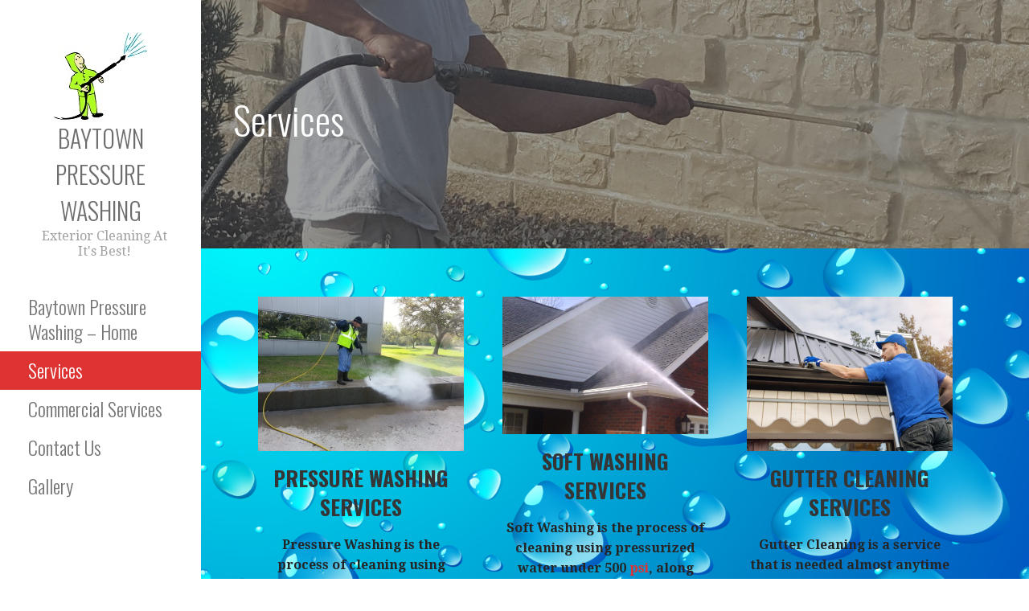

--- FILE ---
content_type: text/html; charset=UTF-8
request_url: https://baytownpressurewashing.com/services/
body_size: 11125
content:
<!DOCTYPE html>

<html lang="en">

<head>

	<meta charset="UTF-8">

	<meta name="viewport" content="width=device-width, initial-scale=1">

	<link rel="profile" href="https://gmpg.org/xfn/11">

	<link rel="pingback" href="https://baytownpressurewashing.com/xmlrpc.php">

	<meta name='robots' content='index, follow, max-image-preview:large, max-snippet:-1, max-video-preview:-1' />
	<style>img:is([sizes="auto" i], [sizes^="auto," i]) { contain-intrinsic-size: 3000px 1500px }</style>
	
	<!-- This site is optimized with the Yoast SEO plugin v26.8 - https://yoast.com/product/yoast-seo-wordpress/ -->
	<title>Pressure Washing Services - Baytown Pressure Washing</title>
	<meta name="description" content="Baytown Pressure Washing offers exterior cleaning services such as pressure washing, soft washing, window washing, gutter cleaning, and graffiti removal." />
	<link rel="canonical" href="https://baytownpressurewashing.com/services/" />
	<meta property="og:locale" content="en_US" />
	<meta property="og:type" content="article" />
	<meta property="og:title" content="Pressure Washing Services - Baytown Pressure Washing" />
	<meta property="og:description" content="Baytown Pressure Washing offers exterior cleaning services such as pressure washing, soft washing, window washing, gutter cleaning, and graffiti removal." />
	<meta property="og:url" content="https://baytownpressurewashing.com/services/" />
	<meta property="og:site_name" content="Baytown Pressure Washing" />
	<meta property="article:publisher" content="https://www.facebook.com/Baytown-Pressure-Washing-111267443592369" />
	<meta property="article:modified_time" content="2019-09-24T00:01:57+00:00" />
	<meta property="og:image" content="https://baytownpressurewashing.com/wp-content/uploads/2019/09/Pressure-Wand.jpg" />
	<meta property="og:image:width" content="1430" />
	<meta property="og:image:height" content="473" />
	<meta property="og:image:type" content="image/jpeg" />
	<meta name="twitter:card" content="summary_large_image" />
	<meta name="twitter:label1" content="Est. reading time" />
	<meta name="twitter:data1" content="2 minutes" />
	<script type="application/ld+json" class="yoast-schema-graph">{"@context":"https://schema.org","@graph":[{"@type":"WebPage","@id":"https://baytownpressurewashing.com/services/","url":"https://baytownpressurewashing.com/services/","name":"Pressure Washing Services - Baytown Pressure Washing","isPartOf":{"@id":"https://baytownpressurewashing.com/#website"},"primaryImageOfPage":{"@id":"https://baytownpressurewashing.com/services/#primaryimage"},"image":{"@id":"https://baytownpressurewashing.com/services/#primaryimage"},"thumbnailUrl":"https://baytownpressurewashing.com/wp-content/uploads/2019/09/Pressure-Wand.jpg","datePublished":"2019-09-10T22:29:48+00:00","dateModified":"2019-09-24T00:01:57+00:00","description":"Baytown Pressure Washing offers exterior cleaning services such as pressure washing, soft washing, window washing, gutter cleaning, and graffiti removal.","breadcrumb":{"@id":"https://baytownpressurewashing.com/services/#breadcrumb"},"inLanguage":"en","potentialAction":[{"@type":"ReadAction","target":["https://baytownpressurewashing.com/services/"]}]},{"@type":"ImageObject","inLanguage":"en","@id":"https://baytownpressurewashing.com/services/#primaryimage","url":"https://baytownpressurewashing.com/wp-content/uploads/2019/09/Pressure-Wand.jpg","contentUrl":"https://baytownpressurewashing.com/wp-content/uploads/2019/09/Pressure-Wand.jpg","width":1430,"height":473,"caption":"Pressure Washing"},{"@type":"BreadcrumbList","@id":"https://baytownpressurewashing.com/services/#breadcrumb","itemListElement":[{"@type":"ListItem","position":1,"name":"Home","item":"https://baytownpressurewashing.com/"},{"@type":"ListItem","position":2,"name":"Services"}]},{"@type":"WebSite","@id":"https://baytownpressurewashing.com/#website","url":"https://baytownpressurewashing.com/","name":"Baytown Pressure Washing","description":"Exterior Cleaning At It's Best!","publisher":{"@id":"https://baytownpressurewashing.com/#organization"},"potentialAction":[{"@type":"SearchAction","target":{"@type":"EntryPoint","urlTemplate":"https://baytownpressurewashing.com/?s={search_term_string}"},"query-input":{"@type":"PropertyValueSpecification","valueRequired":true,"valueName":"search_term_string"}}],"inLanguage":"en"},{"@type":"Organization","@id":"https://baytownpressurewashing.com/#organization","name":"Baytown Pressure Washing","url":"https://baytownpressurewashing.com/","logo":{"@type":"ImageObject","inLanguage":"en","@id":"https://baytownpressurewashing.com/#/schema/logo/image/","url":"https://baytownpressurewashing.com/wp-content/uploads/2019/09/pressure_washing_1.jpg","contentUrl":"https://baytownpressurewashing.com/wp-content/uploads/2019/09/pressure_washing_1.jpg","width":1800,"height":1697,"caption":"Baytown Pressure Washing"},"image":{"@id":"https://baytownpressurewashing.com/#/schema/logo/image/"},"sameAs":["https://www.facebook.com/Baytown-Pressure-Washing-111267443592369"]}]}</script>
	<!-- / Yoast SEO plugin. -->


<link rel='dns-prefetch' href='//fonts.googleapis.com' />
<link rel="alternate" type="application/rss+xml" title="Baytown Pressure Washing &raquo; Feed" href="https://baytownpressurewashing.com/feed/" />
<link rel="alternate" type="application/rss+xml" title="Baytown Pressure Washing &raquo; Comments Feed" href="https://baytownpressurewashing.com/comments/feed/" />
<script type="text/javascript">
/* <![CDATA[ */
window._wpemojiSettings = {"baseUrl":"https:\/\/s.w.org\/images\/core\/emoji\/15.0.3\/72x72\/","ext":".png","svgUrl":"https:\/\/s.w.org\/images\/core\/emoji\/15.0.3\/svg\/","svgExt":".svg","source":{"concatemoji":"https:\/\/baytownpressurewashing.com\/wp-includes\/js\/wp-emoji-release.min.js?ver=6.7.4"}};
/*! This file is auto-generated */
!function(i,n){var o,s,e;function c(e){try{var t={supportTests:e,timestamp:(new Date).valueOf()};sessionStorage.setItem(o,JSON.stringify(t))}catch(e){}}function p(e,t,n){e.clearRect(0,0,e.canvas.width,e.canvas.height),e.fillText(t,0,0);var t=new Uint32Array(e.getImageData(0,0,e.canvas.width,e.canvas.height).data),r=(e.clearRect(0,0,e.canvas.width,e.canvas.height),e.fillText(n,0,0),new Uint32Array(e.getImageData(0,0,e.canvas.width,e.canvas.height).data));return t.every(function(e,t){return e===r[t]})}function u(e,t,n){switch(t){case"flag":return n(e,"\ud83c\udff3\ufe0f\u200d\u26a7\ufe0f","\ud83c\udff3\ufe0f\u200b\u26a7\ufe0f")?!1:!n(e,"\ud83c\uddfa\ud83c\uddf3","\ud83c\uddfa\u200b\ud83c\uddf3")&&!n(e,"\ud83c\udff4\udb40\udc67\udb40\udc62\udb40\udc65\udb40\udc6e\udb40\udc67\udb40\udc7f","\ud83c\udff4\u200b\udb40\udc67\u200b\udb40\udc62\u200b\udb40\udc65\u200b\udb40\udc6e\u200b\udb40\udc67\u200b\udb40\udc7f");case"emoji":return!n(e,"\ud83d\udc26\u200d\u2b1b","\ud83d\udc26\u200b\u2b1b")}return!1}function f(e,t,n){var r="undefined"!=typeof WorkerGlobalScope&&self instanceof WorkerGlobalScope?new OffscreenCanvas(300,150):i.createElement("canvas"),a=r.getContext("2d",{willReadFrequently:!0}),o=(a.textBaseline="top",a.font="600 32px Arial",{});return e.forEach(function(e){o[e]=t(a,e,n)}),o}function t(e){var t=i.createElement("script");t.src=e,t.defer=!0,i.head.appendChild(t)}"undefined"!=typeof Promise&&(o="wpEmojiSettingsSupports",s=["flag","emoji"],n.supports={everything:!0,everythingExceptFlag:!0},e=new Promise(function(e){i.addEventListener("DOMContentLoaded",e,{once:!0})}),new Promise(function(t){var n=function(){try{var e=JSON.parse(sessionStorage.getItem(o));if("object"==typeof e&&"number"==typeof e.timestamp&&(new Date).valueOf()<e.timestamp+604800&&"object"==typeof e.supportTests)return e.supportTests}catch(e){}return null}();if(!n){if("undefined"!=typeof Worker&&"undefined"!=typeof OffscreenCanvas&&"undefined"!=typeof URL&&URL.createObjectURL&&"undefined"!=typeof Blob)try{var e="postMessage("+f.toString()+"("+[JSON.stringify(s),u.toString(),p.toString()].join(",")+"));",r=new Blob([e],{type:"text/javascript"}),a=new Worker(URL.createObjectURL(r),{name:"wpTestEmojiSupports"});return void(a.onmessage=function(e){c(n=e.data),a.terminate(),t(n)})}catch(e){}c(n=f(s,u,p))}t(n)}).then(function(e){for(var t in e)n.supports[t]=e[t],n.supports.everything=n.supports.everything&&n.supports[t],"flag"!==t&&(n.supports.everythingExceptFlag=n.supports.everythingExceptFlag&&n.supports[t]);n.supports.everythingExceptFlag=n.supports.everythingExceptFlag&&!n.supports.flag,n.DOMReady=!1,n.readyCallback=function(){n.DOMReady=!0}}).then(function(){return e}).then(function(){var e;n.supports.everything||(n.readyCallback(),(e=n.source||{}).concatemoji?t(e.concatemoji):e.wpemoji&&e.twemoji&&(t(e.twemoji),t(e.wpemoji)))}))}((window,document),window._wpemojiSettings);
/* ]]> */
</script>
<style id='wp-emoji-styles-inline-css' type='text/css'>

	img.wp-smiley, img.emoji {
		display: inline !important;
		border: none !important;
		box-shadow: none !important;
		height: 1em !important;
		width: 1em !important;
		margin: 0 0.07em !important;
		vertical-align: -0.1em !important;
		background: none !important;
		padding: 0 !important;
	}
</style>
<link rel='stylesheet' id='wp-block-library-css' href='https://baytownpressurewashing.com/wp-includes/css/dist/block-library/style.min.css?ver=6.7.4' type='text/css' media='all' />
<style id='wp-block-library-theme-inline-css' type='text/css'>
.wp-block-audio :where(figcaption){color:#555;font-size:13px;text-align:center}.is-dark-theme .wp-block-audio :where(figcaption){color:#ffffffa6}.wp-block-audio{margin:0 0 1em}.wp-block-code{border:1px solid #ccc;border-radius:4px;font-family:Menlo,Consolas,monaco,monospace;padding:.8em 1em}.wp-block-embed :where(figcaption){color:#555;font-size:13px;text-align:center}.is-dark-theme .wp-block-embed :where(figcaption){color:#ffffffa6}.wp-block-embed{margin:0 0 1em}.blocks-gallery-caption{color:#555;font-size:13px;text-align:center}.is-dark-theme .blocks-gallery-caption{color:#ffffffa6}:root :where(.wp-block-image figcaption){color:#555;font-size:13px;text-align:center}.is-dark-theme :root :where(.wp-block-image figcaption){color:#ffffffa6}.wp-block-image{margin:0 0 1em}.wp-block-pullquote{border-bottom:4px solid;border-top:4px solid;color:currentColor;margin-bottom:1.75em}.wp-block-pullquote cite,.wp-block-pullquote footer,.wp-block-pullquote__citation{color:currentColor;font-size:.8125em;font-style:normal;text-transform:uppercase}.wp-block-quote{border-left:.25em solid;margin:0 0 1.75em;padding-left:1em}.wp-block-quote cite,.wp-block-quote footer{color:currentColor;font-size:.8125em;font-style:normal;position:relative}.wp-block-quote:where(.has-text-align-right){border-left:none;border-right:.25em solid;padding-left:0;padding-right:1em}.wp-block-quote:where(.has-text-align-center){border:none;padding-left:0}.wp-block-quote.is-large,.wp-block-quote.is-style-large,.wp-block-quote:where(.is-style-plain){border:none}.wp-block-search .wp-block-search__label{font-weight:700}.wp-block-search__button{border:1px solid #ccc;padding:.375em .625em}:where(.wp-block-group.has-background){padding:1.25em 2.375em}.wp-block-separator.has-css-opacity{opacity:.4}.wp-block-separator{border:none;border-bottom:2px solid;margin-left:auto;margin-right:auto}.wp-block-separator.has-alpha-channel-opacity{opacity:1}.wp-block-separator:not(.is-style-wide):not(.is-style-dots){width:100px}.wp-block-separator.has-background:not(.is-style-dots){border-bottom:none;height:1px}.wp-block-separator.has-background:not(.is-style-wide):not(.is-style-dots){height:2px}.wp-block-table{margin:0 0 1em}.wp-block-table td,.wp-block-table th{word-break:normal}.wp-block-table :where(figcaption){color:#555;font-size:13px;text-align:center}.is-dark-theme .wp-block-table :where(figcaption){color:#ffffffa6}.wp-block-video :where(figcaption){color:#555;font-size:13px;text-align:center}.is-dark-theme .wp-block-video :where(figcaption){color:#ffffffa6}.wp-block-video{margin:0 0 1em}:root :where(.wp-block-template-part.has-background){margin-bottom:0;margin-top:0;padding:1.25em 2.375em}
</style>
<link rel='stylesheet' id='coblocks-frontend-css' href='https://baytownpressurewashing.com/wp-content/plugins/coblocks/dist/style-coblocks-1.css?ver=3.1.16' type='text/css' media='all' />
<link rel='stylesheet' id='coblocks-extensions-css' href='https://baytownpressurewashing.com/wp-content/plugins/coblocks/dist/style-coblocks-extensions.css?ver=3.1.16' type='text/css' media='all' />
<link rel='stylesheet' id='coblocks-animation-css' href='https://baytownpressurewashing.com/wp-content/plugins/coblocks/dist/style-coblocks-animation.css?ver=2677611078ee87eb3b1c' type='text/css' media='all' />
<link rel='stylesheet' id='font-awesome-css' href='https://baytownpressurewashing.com/wp-content/plugins/contact-widgets/assets/css/font-awesome.min.css?ver=4.7.0' type='text/css' media='all' />
<style id='classic-theme-styles-inline-css' type='text/css'>
/*! This file is auto-generated */
.wp-block-button__link{color:#fff;background-color:#32373c;border-radius:9999px;box-shadow:none;text-decoration:none;padding:calc(.667em + 2px) calc(1.333em + 2px);font-size:1.125em}.wp-block-file__button{background:#32373c;color:#fff;text-decoration:none}
</style>
<style id='global-styles-inline-css' type='text/css'>
:root{--wp--preset--aspect-ratio--square: 1;--wp--preset--aspect-ratio--4-3: 4/3;--wp--preset--aspect-ratio--3-4: 3/4;--wp--preset--aspect-ratio--3-2: 3/2;--wp--preset--aspect-ratio--2-3: 2/3;--wp--preset--aspect-ratio--16-9: 16/9;--wp--preset--aspect-ratio--9-16: 9/16;--wp--preset--color--black: #000000;--wp--preset--color--cyan-bluish-gray: #abb8c3;--wp--preset--color--white: #ffffff;--wp--preset--color--pale-pink: #f78da7;--wp--preset--color--vivid-red: #cf2e2e;--wp--preset--color--luminous-vivid-orange: #ff6900;--wp--preset--color--luminous-vivid-amber: #fcb900;--wp--preset--color--light-green-cyan: #7bdcb5;--wp--preset--color--vivid-green-cyan: #00d084;--wp--preset--color--pale-cyan-blue: #8ed1fc;--wp--preset--color--vivid-cyan-blue: #0693e3;--wp--preset--color--vivid-purple: #9b51e0;--wp--preset--color--primary: #03263B;--wp--preset--color--secondary: #0b3954;--wp--preset--color--tertiary: #000000;--wp--preset--color--quaternary: #ff6663;--wp--preset--color--quinary: #ffffff;--wp--preset--gradient--vivid-cyan-blue-to-vivid-purple: linear-gradient(135deg,rgba(6,147,227,1) 0%,rgb(155,81,224) 100%);--wp--preset--gradient--light-green-cyan-to-vivid-green-cyan: linear-gradient(135deg,rgb(122,220,180) 0%,rgb(0,208,130) 100%);--wp--preset--gradient--luminous-vivid-amber-to-luminous-vivid-orange: linear-gradient(135deg,rgba(252,185,0,1) 0%,rgba(255,105,0,1) 100%);--wp--preset--gradient--luminous-vivid-orange-to-vivid-red: linear-gradient(135deg,rgba(255,105,0,1) 0%,rgb(207,46,46) 100%);--wp--preset--gradient--very-light-gray-to-cyan-bluish-gray: linear-gradient(135deg,rgb(238,238,238) 0%,rgb(169,184,195) 100%);--wp--preset--gradient--cool-to-warm-spectrum: linear-gradient(135deg,rgb(74,234,220) 0%,rgb(151,120,209) 20%,rgb(207,42,186) 40%,rgb(238,44,130) 60%,rgb(251,105,98) 80%,rgb(254,248,76) 100%);--wp--preset--gradient--blush-light-purple: linear-gradient(135deg,rgb(255,206,236) 0%,rgb(152,150,240) 100%);--wp--preset--gradient--blush-bordeaux: linear-gradient(135deg,rgb(254,205,165) 0%,rgb(254,45,45) 50%,rgb(107,0,62) 100%);--wp--preset--gradient--luminous-dusk: linear-gradient(135deg,rgb(255,203,112) 0%,rgb(199,81,192) 50%,rgb(65,88,208) 100%);--wp--preset--gradient--pale-ocean: linear-gradient(135deg,rgb(255,245,203) 0%,rgb(182,227,212) 50%,rgb(51,167,181) 100%);--wp--preset--gradient--electric-grass: linear-gradient(135deg,rgb(202,248,128) 0%,rgb(113,206,126) 100%);--wp--preset--gradient--midnight: linear-gradient(135deg,rgb(2,3,129) 0%,rgb(40,116,252) 100%);--wp--preset--font-size--small: 13px;--wp--preset--font-size--medium: 20px;--wp--preset--font-size--large: 36px;--wp--preset--font-size--x-large: 42px;--wp--preset--spacing--20: 0.44rem;--wp--preset--spacing--30: 0.67rem;--wp--preset--spacing--40: 1rem;--wp--preset--spacing--50: 1.5rem;--wp--preset--spacing--60: 2.25rem;--wp--preset--spacing--70: 3.38rem;--wp--preset--spacing--80: 5.06rem;--wp--preset--shadow--natural: 6px 6px 9px rgba(0, 0, 0, 0.2);--wp--preset--shadow--deep: 12px 12px 50px rgba(0, 0, 0, 0.4);--wp--preset--shadow--sharp: 6px 6px 0px rgba(0, 0, 0, 0.2);--wp--preset--shadow--outlined: 6px 6px 0px -3px rgba(255, 255, 255, 1), 6px 6px rgba(0, 0, 0, 1);--wp--preset--shadow--crisp: 6px 6px 0px rgba(0, 0, 0, 1);}:where(.is-layout-flex){gap: 0.5em;}:where(.is-layout-grid){gap: 0.5em;}body .is-layout-flex{display: flex;}.is-layout-flex{flex-wrap: wrap;align-items: center;}.is-layout-flex > :is(*, div){margin: 0;}body .is-layout-grid{display: grid;}.is-layout-grid > :is(*, div){margin: 0;}:where(.wp-block-columns.is-layout-flex){gap: 2em;}:where(.wp-block-columns.is-layout-grid){gap: 2em;}:where(.wp-block-post-template.is-layout-flex){gap: 1.25em;}:where(.wp-block-post-template.is-layout-grid){gap: 1.25em;}.has-black-color{color: var(--wp--preset--color--black) !important;}.has-cyan-bluish-gray-color{color: var(--wp--preset--color--cyan-bluish-gray) !important;}.has-white-color{color: var(--wp--preset--color--white) !important;}.has-pale-pink-color{color: var(--wp--preset--color--pale-pink) !important;}.has-vivid-red-color{color: var(--wp--preset--color--vivid-red) !important;}.has-luminous-vivid-orange-color{color: var(--wp--preset--color--luminous-vivid-orange) !important;}.has-luminous-vivid-amber-color{color: var(--wp--preset--color--luminous-vivid-amber) !important;}.has-light-green-cyan-color{color: var(--wp--preset--color--light-green-cyan) !important;}.has-vivid-green-cyan-color{color: var(--wp--preset--color--vivid-green-cyan) !important;}.has-pale-cyan-blue-color{color: var(--wp--preset--color--pale-cyan-blue) !important;}.has-vivid-cyan-blue-color{color: var(--wp--preset--color--vivid-cyan-blue) !important;}.has-vivid-purple-color{color: var(--wp--preset--color--vivid-purple) !important;}.has-black-background-color{background-color: var(--wp--preset--color--black) !important;}.has-cyan-bluish-gray-background-color{background-color: var(--wp--preset--color--cyan-bluish-gray) !important;}.has-white-background-color{background-color: var(--wp--preset--color--white) !important;}.has-pale-pink-background-color{background-color: var(--wp--preset--color--pale-pink) !important;}.has-vivid-red-background-color{background-color: var(--wp--preset--color--vivid-red) !important;}.has-luminous-vivid-orange-background-color{background-color: var(--wp--preset--color--luminous-vivid-orange) !important;}.has-luminous-vivid-amber-background-color{background-color: var(--wp--preset--color--luminous-vivid-amber) !important;}.has-light-green-cyan-background-color{background-color: var(--wp--preset--color--light-green-cyan) !important;}.has-vivid-green-cyan-background-color{background-color: var(--wp--preset--color--vivid-green-cyan) !important;}.has-pale-cyan-blue-background-color{background-color: var(--wp--preset--color--pale-cyan-blue) !important;}.has-vivid-cyan-blue-background-color{background-color: var(--wp--preset--color--vivid-cyan-blue) !important;}.has-vivid-purple-background-color{background-color: var(--wp--preset--color--vivid-purple) !important;}.has-black-border-color{border-color: var(--wp--preset--color--black) !important;}.has-cyan-bluish-gray-border-color{border-color: var(--wp--preset--color--cyan-bluish-gray) !important;}.has-white-border-color{border-color: var(--wp--preset--color--white) !important;}.has-pale-pink-border-color{border-color: var(--wp--preset--color--pale-pink) !important;}.has-vivid-red-border-color{border-color: var(--wp--preset--color--vivid-red) !important;}.has-luminous-vivid-orange-border-color{border-color: var(--wp--preset--color--luminous-vivid-orange) !important;}.has-luminous-vivid-amber-border-color{border-color: var(--wp--preset--color--luminous-vivid-amber) !important;}.has-light-green-cyan-border-color{border-color: var(--wp--preset--color--light-green-cyan) !important;}.has-vivid-green-cyan-border-color{border-color: var(--wp--preset--color--vivid-green-cyan) !important;}.has-pale-cyan-blue-border-color{border-color: var(--wp--preset--color--pale-cyan-blue) !important;}.has-vivid-cyan-blue-border-color{border-color: var(--wp--preset--color--vivid-cyan-blue) !important;}.has-vivid-purple-border-color{border-color: var(--wp--preset--color--vivid-purple) !important;}.has-vivid-cyan-blue-to-vivid-purple-gradient-background{background: var(--wp--preset--gradient--vivid-cyan-blue-to-vivid-purple) !important;}.has-light-green-cyan-to-vivid-green-cyan-gradient-background{background: var(--wp--preset--gradient--light-green-cyan-to-vivid-green-cyan) !important;}.has-luminous-vivid-amber-to-luminous-vivid-orange-gradient-background{background: var(--wp--preset--gradient--luminous-vivid-amber-to-luminous-vivid-orange) !important;}.has-luminous-vivid-orange-to-vivid-red-gradient-background{background: var(--wp--preset--gradient--luminous-vivid-orange-to-vivid-red) !important;}.has-very-light-gray-to-cyan-bluish-gray-gradient-background{background: var(--wp--preset--gradient--very-light-gray-to-cyan-bluish-gray) !important;}.has-cool-to-warm-spectrum-gradient-background{background: var(--wp--preset--gradient--cool-to-warm-spectrum) !important;}.has-blush-light-purple-gradient-background{background: var(--wp--preset--gradient--blush-light-purple) !important;}.has-blush-bordeaux-gradient-background{background: var(--wp--preset--gradient--blush-bordeaux) !important;}.has-luminous-dusk-gradient-background{background: var(--wp--preset--gradient--luminous-dusk) !important;}.has-pale-ocean-gradient-background{background: var(--wp--preset--gradient--pale-ocean) !important;}.has-electric-grass-gradient-background{background: var(--wp--preset--gradient--electric-grass) !important;}.has-midnight-gradient-background{background: var(--wp--preset--gradient--midnight) !important;}.has-small-font-size{font-size: var(--wp--preset--font-size--small) !important;}.has-medium-font-size{font-size: var(--wp--preset--font-size--medium) !important;}.has-large-font-size{font-size: var(--wp--preset--font-size--large) !important;}.has-x-large-font-size{font-size: var(--wp--preset--font-size--x-large) !important;}
:where(.wp-block-post-template.is-layout-flex){gap: 1.25em;}:where(.wp-block-post-template.is-layout-grid){gap: 1.25em;}
:where(.wp-block-columns.is-layout-flex){gap: 2em;}:where(.wp-block-columns.is-layout-grid){gap: 2em;}
:root :where(.wp-block-pullquote){font-size: 1.5em;line-height: 1.6;}
</style>
<link rel='stylesheet' id='coblocks-block-fonts-css' href='//fonts.googleapis.com/css?family=Fira+Sans%3A100%2C100italic%2C200%2C200italic%2C300%2C300italic%2C400%2C400italic%2C500%2C500italic%2C600%2C600italic%2C700%2C700italic%2C800%2C800italic%2C900%2C900italic%7CRoboto%3A100%2C100italic%2C200%2C200italic%2C300%2C300italic%2C400%2C400italic%2C500%2C500italic%2C600%2C600italic%2C700%2C700italic%2C800%2C800italic%2C900%2C900italic%7CMontserrat%3A100%2C100italic%2C200%2C200italic%2C300%2C300italic%2C400%2C400italic%2C500%2C500italic%2C600%2C600italic%2C700%2C700italic%2C800%2C800italic%2C900%2C900italic%7C&#038;ver=3.1.16' type='text/css' media='all' />
<link rel='stylesheet' id='wp-components-css' href='https://baytownpressurewashing.com/wp-includes/css/dist/components/style.min.css?ver=6.7.4' type='text/css' media='all' />
<link rel='stylesheet' id='godaddy-styles-css' href='https://baytownpressurewashing.com/wp-content/plugins/coblocks/includes/Dependencies/GoDaddy/Styles/build/latest.css?ver=2.0.2' type='text/css' media='all' />
<link rel='stylesheet' id='escapade-css' href='https://baytownpressurewashing.com/wp-content/themes/escapade/style.css?ver=1.1.3' type='text/css' media='all' />
<style id='escapade-inline-css' type='text/css'>
.site-header{background-image:url(https://baytownpressurewashing.com/wp-content/uploads/2019/09/Pressure-Wand.jpg);}
.site-title a,.site-title a:visited{color:#6d6d6d;}.site-title a:hover,.site-title a:visited:hover{color:rgba(109, 109, 109, 0.8);}
.hero,.hero .widget h1,.hero .widget h2,.hero .widget h3,.hero .widget h4,.hero .widget h5,.hero .widget h6,.hero .widget p,.hero .widget blockquote,.hero .widget cite,.hero .widget table,.hero .widget ul,.hero .widget ol,.hero .widget li,.hero .widget dd,.hero .widget dt,.hero .widget address,.hero .widget code,.hero .widget pre,.hero .widget .widget-title,.hero .page-header h1{color:#ffffff;}
.main-navigation ul li a,.main-navigation ul li a:visited,.main-navigation ul li a:hover,.main-navigation ul li a:focus,.main-navigation ul li a:visited:hover{color:#757575;}.main-navigation .sub-menu .menu-item-has-children > a::after{border-right-color:#757575;border-left-color:#757575;}.menu-toggle div{background-color:#757575;}header .social-menu a,header .social-menu a:visited{color:#757575;}.main-navigation ul li a:hover,.main-navigation ul li a:focus{color:rgba(117, 117, 117, 0.8);}header .social-menu a:hover,header .social-menu a:visited:hover{color:rgba(117, 117, 117, 0.8);}
h1,h2,h3,h4,h5,h6,label,legend,table th,dl dt,.entry-title,.entry-title a,.entry-title a:visited,.widget-title{color:#353535;}.entry-title a:hover,.entry-title a:visited:hover,.entry-title a:focus,.entry-title a:visited:focus,.entry-title a:active,.entry-title a:visited:active{color:rgba(53, 53, 53, 0.8);}
body,input,select,textarea,input[type="text"]:focus,input[type="email"]:focus,input[type="url"]:focus,input[type="password"]:focus,input[type="search"]:focus,input[type="number"]:focus,input[type="tel"]:focus,input[type="range"]:focus,input[type="date"]:focus,input[type="month"]:focus,input[type="week"]:focus,input[type="time"]:focus,input[type="datetime"]:focus,input[type="datetime-local"]:focus,input[type="color"]:focus,textarea:focus,.navigation.pagination .paging-nav-text{color:#252525;}hr{background-color:rgba(37, 37, 37, 0.1);border-color:rgba(37, 37, 37, 0.1);}input[type="text"],input[type="email"],input[type="url"],input[type="password"],input[type="search"],input[type="number"],input[type="tel"],input[type="range"],input[type="date"],input[type="month"],input[type="week"],input[type="time"],input[type="datetime"],input[type="datetime-local"],input[type="color"],textarea,.select2-container .select2-choice{color:rgba(37, 37, 37, 0.5);border-color:rgba(37, 37, 37, 0.1);}select,fieldset,blockquote,pre,code,abbr,acronym,.hentry table th,.hentry table td{border-color:rgba(37, 37, 37, 0.1);}.hentry table tr:hover td{background-color:rgba(37, 37, 37, 0.05);}
blockquote,.entry-meta,.entry-footer,.comment-meta .says,.logged-in-as,.wp-block-coblocks-author__heading{color:#000000;}
.site-footer .widget-title,.site-footer h1,.site-footer h2,.site-footer h3,.site-footer h4,.site-footer h5,.site-footer h6{color:#757575;}
.site-footer .widget,.site-footer .widget form label{color:#757575;}
.footer-menu ul li a,.footer-menu ul li a:visited{color:#757575;}.site-info-wrapper .social-menu a{background-color:#757575;}.footer-menu ul li a:hover,.footer-menu ul li a:visited:hover{color:rgba(117, 117, 117, 0.8);}
.site-info-wrapper .site-info-text{color:#757575;}
a,a:visited,.entry-title a:hover,.entry-title a:visited:hover{color:#dd3333;}.navigation.pagination .nav-links .page-numbers.current,.social-menu a:hover{background-color:#dd3333;}.main-navigation ul li:hover,.main-navigation li.current-menu-item,.main-navigation ul li.current-menu-item > a:hover,.main-navigation ul li.current-menu-item > a:visited:hover,.woocommerce-cart-menu-item .woocommerce.widget_shopping_cart p.buttons a:hover{background-color:#dd3333;}a:hover,a:visited:hover,a:focus,a:visited:focus,a:active,a:visited:active{color:rgba(221, 51, 51, 0.8);}.comment-list li.bypostauthor{border-color:rgba(221, 51, 51, 0.2);}
button,a.button,a.button:visited,input[type="button"],input[type="reset"],input[type="submit"],.wp-block-button__link,.site-info-wrapper .social-menu a:hover{background-color:#dd3333;border-color:#dd3333;}button:hover,button:active,button:focus,a.button:hover,a.button:active,a.button:focus,a.button:visited:hover,a.button:visited:active,a.button:visited:focus,input[type="button"]:hover,input[type="button"]:active,input[type="button"]:focus,input[type="reset"]:hover,input[type="reset"]:active,input[type="reset"]:focus,input[type="submit"]:hover,input[type="submit"]:active,input[type="submit"]:focus{background-color:rgba(221, 51, 51, 0.8);border-color:rgba(221, 51, 51, 0.8);}
button,button:hover,button:active,button:focus,a.button,a.button:hover,a.button:active,a.button:focus,a.button:visited,a.button:visited:hover,a.button:visited:active,a.button:visited:focus,input[type="button"],input[type="button"]:hover,input[type="button"]:active,input[type="button"]:focus,input[type="reset"],input[type="reset"]:hover,input[type="reset"]:active,input[type="reset"]:focus,input[type="submit"],input[type="submit"]:hover,input[type="submit"]:active,input[type="submit"]:focus,.wp-block-button__link{color:#ffffff;}.main-navigation ul > li:hover > a,.main-navigation ul > li:hover > a:hover,.main-navigation ul > li:hover > a:visited,.main-navigation ul > li:hover > a:visited:hover,.main-navigation ul li.current-menu-item > a{color:#ffffff;}
body{background-color:#ffffff;}.navigation.pagination .nav-links .page-numbers.current{color:#ffffff;}
.site-header{background-color:#414242;}.site-header{-webkit-box-shadow:inset 0 0 0 9999em;-moz-box-shadow:inset 0 0 0 9999em;box-shadow:inset 0 0 0 9999em;color:rgba(65, 66, 66, 0.50);}
.main-navigation-container,.main-navigation.open,.main-navigation ul ul,.main-navigation .sub-menu{background-color:#ffffff;}.side-masthead{background-color:#ffffff;}
.site-footer{background-color:#eeeeee;}
.site-info-wrapper{background-color:#ffffff;}.site-info-wrapper .social-menu a,.site-info-wrapper .social-menu a:visited,.site-info-wrapper .social-menu a:hover,.site-info-wrapper .social-menu a:visited:hover{color:#ffffff;}
.has-primary-color{color:#03263B;}.has-primary-background-color{background-color:#03263B;}
.has-secondary-color{color:#0b3954;}.has-secondary-background-color{background-color:#0b3954;}
.has-tertiary-color{color:#000000;}.has-tertiary-background-color{background-color:#000000;}
.has-quaternary-color{color:#ff6663;}.has-quaternary-background-color{background-color:#ff6663;}
.has-quinary-color{color:#ffffff;}.has-quinary-background-color{background-color:#ffffff;}
</style>
<link rel='stylesheet' id='wpcw-css' href='https://baytownpressurewashing.com/wp-content/plugins/contact-widgets/assets/css/style.min.css?ver=1.0.1' type='text/css' media='all' />
<link rel='stylesheet' id='escapade-fonts-css' href='https://fonts.googleapis.com/css?family=Oswald%3A300%2C400%2C700%7CDroid+Serif%3A300%2C400%2C700&#038;subset=latin&#038;ver=1.8.9' type='text/css' media='all' />
<style id='escapade-fonts-inline-css' type='text/css'>
.site-title{font-family:"Oswald", sans-serif;}
.main-navigation ul li a,.main-navigation ul li a:visited,button,a.button,a.fl-button,input[type="button"],input[type="reset"],input[type="submit"]{font-family:"Oswald", sans-serif;}
h1,h2,h3,h4,h5,h6,label,legend,table th,dl dt,.entry-title,.widget-title{font-family:"Oswald", sans-serif;}
body,p,ol li,ul li,dl dd,.fl-callout-text{font-family:"Droid Serif", sans-serif;}
blockquote,.entry-meta,.entry-footer,.comment-list li .comment-meta .says,.comment-list li .comment-metadata,.comment-reply-link,#respond .logged-in-as{font-family:"Droid Serif", sans-serif;}
</style>
<script type="text/javascript" src="https://baytownpressurewashing.com/wp-includes/js/jquery/jquery.min.js?ver=3.7.1" id="jquery-core-js"></script>
<script type="text/javascript" src="https://baytownpressurewashing.com/wp-includes/js/jquery/jquery-migrate.min.js?ver=3.4.1" id="jquery-migrate-js"></script>
<link rel="https://api.w.org/" href="https://baytownpressurewashing.com/wp-json/" /><link rel="alternate" title="JSON" type="application/json" href="https://baytownpressurewashing.com/wp-json/wp/v2/pages/158" /><link rel="EditURI" type="application/rsd+xml" title="RSD" href="https://baytownpressurewashing.com/xmlrpc.php?rsd" />
<meta name="generator" content="WordPress 6.7.4" />
<link rel='shortlink' href='https://baytownpressurewashing.com/?p=158' />
<link rel="alternate" title="oEmbed (JSON)" type="application/json+oembed" href="https://baytownpressurewashing.com/wp-json/oembed/1.0/embed?url=https%3A%2F%2Fbaytownpressurewashing.com%2Fservices%2F" />
<link rel="alternate" title="oEmbed (XML)" type="text/xml+oembed" href="https://baytownpressurewashing.com/wp-json/oembed/1.0/embed?url=https%3A%2F%2Fbaytownpressurewashing.com%2Fservices%2F&#038;format=xml" />
<style type='text/css'>
.site-title a,.site-title a:visited{color:6d6d6d;}
</style><style type="text/css" id="custom-background-css">
body.custom-background { background-image: url("https://baytownpressurewashing.com/wp-content/uploads/2019/09/Water-drop-on-Blue-Powerpoint-Template-1000x750.jpg"); background-position: left top; background-size: cover; background-repeat: no-repeat; background-attachment: fixed; }
</style>
	<link rel="icon" href="https://baytownpressurewashing.com/wp-content/uploads/2019/09/cropped-Pressure_Washing_Logo_Icon-32x32.jpg" sizes="32x32" />
<link rel="icon" href="https://baytownpressurewashing.com/wp-content/uploads/2019/09/cropped-Pressure_Washing_Logo_Icon-192x192.jpg" sizes="192x192" />
<link rel="apple-touch-icon" href="https://baytownpressurewashing.com/wp-content/uploads/2019/09/cropped-Pressure_Washing_Logo_Icon-180x180.jpg" />
<meta name="msapplication-TileImage" content="https://baytownpressurewashing.com/wp-content/uploads/2019/09/cropped-Pressure_Washing_Logo_Icon-270x270.jpg" />

</head>

<body class="page-template-default page page-id-158 page-parent custom-background wp-custom-logo custom-header-image layout-one-column-wide">

	
	<a class="skip-link screen-reader-text" href="#content">Skip to content</a>

	
	<header id="masthead" class="site-header" role="banner" style="background:url('https://baytownpressurewashing.com/wp-content/uploads/2019/09/Pressure-Wand.jpg') no-repeat top center; background-size: cover;">

		
		<div class="side-masthead">

			
<div class="menu-toggle" id="menu-toggle" role="button" tabindex="0"
	>
	<div></div>
	<div></div>
	<div></div>
</div><!-- #menu-toggle -->

<div class="site-title-wrapper">

	<a href="https://baytownpressurewashing.com/" class="custom-logo-link" rel="home"><img width="116" height="109" src="https://baytownpressurewashing.com/wp-content/uploads/2019/09/Pressure_Washing_Logo_Icon.jpg" class="custom-logo" alt="Baytown Pressure Washing" decoding="async" /></a>
	<div class="site-title"><a href="https://baytownpressurewashing.com/" rel="home">Baytown Pressure Washing</a></div>
	<div class="site-description">Exterior Cleaning At It's Best!</div>
</div><!-- .site-title-wrapper -->

			
<div class="main-navigation-container">

	
	<nav id="site-navigation" class="main-navigation">

		<div class="menu-primary-menu-container"><ul id="menu-primary-menu" class="menu"><li id="menu-item-170" class="menu-item menu-item-type-post_type menu-item-object-page menu-item-home menu-item-170"><a href="https://baytownpressurewashing.com/">Baytown Pressure Washing – Home</a></li>
<li id="menu-item-169" class="menu-item menu-item-type-post_type menu-item-object-page current-menu-item page_item page-item-158 current_page_item menu-item-has-children menu-item-169"><a href="https://baytownpressurewashing.com/services/" aria-current="page">Services</a>
<span  class="expand" role="button" tabindex="0"></span>

<ul class="sub-menu">
	<li id="menu-item-457" class="menu-item menu-item-type-post_type menu-item-object-page menu-item-457"><a href="https://baytownpressurewashing.com/services/pressure-washing/">Pressure Washing</a></li>
	<li id="menu-item-496" class="menu-item menu-item-type-post_type menu-item-object-page menu-item-496"><a href="https://baytownpressurewashing.com/services/soft-washing-2/">Soft Washing – Baytown</a></li>
	<li id="menu-item-529" class="menu-item menu-item-type-post_type menu-item-object-page menu-item-529"><a href="https://baytownpressurewashing.com/services/gutter-cleaning/">Gutter Cleaning – Baytown Texas</a></li>
	<li id="menu-item-558" class="menu-item menu-item-type-post_type menu-item-object-page menu-item-558"><a href="https://baytownpressurewashing.com/services/window-washing/">Window Washing – Baytown</a></li>
	<li id="menu-item-591" class="menu-item menu-item-type-post_type menu-item-object-page menu-item-591"><a href="https://baytownpressurewashing.com/services/roof-cleaning/">Roof Cleaning and Washing</a></li>
	<li id="menu-item-621" class="menu-item menu-item-type-post_type menu-item-object-page menu-item-621"><a href="https://baytownpressurewashing.com/services/graffiti-removal/">Graffiti Removal and Paint Removal</a></li>
	<li id="menu-item-676" class="menu-item menu-item-type-post_type menu-item-object-page menu-item-676"><a href="https://baytownpressurewashing.com/services/mobile-pressure-washing/">Mobile Pressure Washing</a></li>
	<li id="menu-item-712" class="menu-item menu-item-type-post_type menu-item-object-page menu-item-712"><a href="https://baytownpressurewashing.com/services/solar-panel-cleaning/">Solar Panel Cleaning</a></li>
</ul>
</li>
<li id="menu-item-658" class="menu-item menu-item-type-post_type menu-item-object-page menu-item-658"><a href="https://baytownpressurewashing.com/commercial-services/">Commercial Services</a></li>
<li id="menu-item-171" class="menu-item menu-item-type-post_type menu-item-object-page menu-item-171"><a href="https://baytownpressurewashing.com/contact/">Contact Us</a></li>
<li id="menu-item-167" class="menu-item menu-item-type-post_type menu-item-object-page menu-item-167"><a href="https://baytownpressurewashing.com/gallery/">Gallery</a></li>
</ul></div>
	</nav><!-- #site-navigation -->

	
</div>

			
<nav class="social-menu">

	
</nav><!-- .social-menu -->

		</div>

		
<div class="hero">

	
	<div class="hero-inner">

		
<div class="page-title-container">

	<header class="page-header">

		<h1 class="page-title">Services</h1>
	</header><!-- .entry-header -->

</div><!-- .page-title-container -->

	</div>

</div>

	</header><!-- #masthead -->

	<div id="page" class="hfeed site">

		<div id="content" class="site-content">

<div id="primary" class="content-area">

	<main id="main" class="site-main" role="main">

		
<article id="post-158" class="post-158 page type-page status-publish has-post-thumbnail hentry">

	
	
<div class="page-content">

	
<div style="height:20px" aria-hidden="true" class="wp-block-spacer"></div>



<div class="wp-block-coblocks-features coblocks-features-5514305838 mt-0" data-columns="3"><div class="wp-block-coblocks-features__inner has-no-padding has-no-margin has-large-gutter has-center-content">
<div class="wp-block-coblocks-feature coblocks-feature-55143058102"><div class="wp-block-coblocks-feature__inner has-no-padding">
<figure class="wp-block-image"><img fetchpriority="high" decoding="async" width="1024" height="768" src="https://baytownpressurewashing.com/wp-content/uploads/2019/09/Baker-Hughes-5-1024x768.jpg" alt="Baytown Pressure Washing Services" class="wp-image-391" srcset="https://baytownpressurewashing.com/wp-content/uploads/2019/09/Baker-Hughes-5-1024x768.jpg 1024w, https://baytownpressurewashing.com/wp-content/uploads/2019/09/Baker-Hughes-5-300x225.jpg 300w, https://baytownpressurewashing.com/wp-content/uploads/2019/09/Baker-Hughes-5-768x576.jpg 768w, https://baytownpressurewashing.com/wp-content/uploads/2019/09/Baker-Hughes-5-1600x1200.jpg 1600w" sizes="(max-width: 1024px) 100vw, 1024px" /></figure>



<h3 class="wp-block-heading"><strong>Pressure Washing</strong> <strong>Services</strong></h3>



<p></p>



<p><strong>Pressure Washing is the process of cleaning using pressurized water at 500 <a href="https://en.wikipedia.org/wiki/Psi">psi</a> or more. These services include the cleaning of just about anything exterior.</strong> </p>



<p style="font-family:Arial" class="has-custom-font"><em><strong><a href="https://baytownpressurewashing.com/services/pressure-washing/">Learn more</a></strong></em></p>



<figure class="wp-block-image"><img decoding="async" width="360" height="275" src="https://baytownpressurewashing.com/wp-content/uploads/2019/09/wfp4-1.jpg" alt="Window Washing Services" class="wp-image-399" srcset="https://baytownpressurewashing.com/wp-content/uploads/2019/09/wfp4-1.jpg 360w, https://baytownpressurewashing.com/wp-content/uploads/2019/09/wfp4-1-300x229.jpg 300w" sizes="(max-width: 360px) 100vw, 360px" /></figure>



<h3 class="wp-block-heading"><strong>Window Washing</strong></h3>



<p></p>



<p><strong>Exterior Window Washing can be performed a couple different ways.  No matter what method we use to clean your windows, you can be sure that they will be crystal clear when we are finished.</strong></p>



<p><em><strong><a href="https://baytownpressurewashing.com/services/window-washing/">Learn more</a></strong></em></p>



<figure class="wp-block-image"><img decoding="async" width="1024" height="768" src="https://baytownpressurewashing.com/wp-content/uploads/2019/09/20141107_153059-1024x768.jpg" alt="Commercial Pressure Washing" class="wp-image-409" srcset="https://baytownpressurewashing.com/wp-content/uploads/2019/09/20141107_153059-1024x768.jpg 1024w, https://baytownpressurewashing.com/wp-content/uploads/2019/09/20141107_153059-300x225.jpg 300w, https://baytownpressurewashing.com/wp-content/uploads/2019/09/20141107_153059-768x576.jpg 768w, https://baytownpressurewashing.com/wp-content/uploads/2019/09/20141107_153059-1600x1200.jpg 1600w" sizes="(max-width: 1024px) 100vw, 1024px" /></figure>



<h3 class="wp-block-heading"><strong>Commercial Cleaning</strong></h3>



<p></p>



<p><strong>Baytown Pressure Washing performs both residential and commercial cleaning services.  We are fully insured for any project.</strong></p>



<p><em><strong><a href="https://baytownpressurewashing.com/commercial-services/">Learn more</a></strong></em></p>
</div></div>



<div class="wp-block-coblocks-feature coblocks-feature-55143058114"><div class="wp-block-coblocks-feature__inner has-no-padding">
<figure class="wp-block-image"><img loading="lazy" decoding="async" width="1024" height="682" src="https://baytownpressurewashing.com/wp-content/uploads/2019/09/soft-washing-1024x682.jpg" alt="Soft Washing Services" class="wp-image-392" srcset="https://baytownpressurewashing.com/wp-content/uploads/2019/09/soft-washing.jpg 1024w, https://baytownpressurewashing.com/wp-content/uploads/2019/09/soft-washing-300x200.jpg 300w, https://baytownpressurewashing.com/wp-content/uploads/2019/09/soft-washing-768x512.jpg 768w" sizes="auto, (max-width: 1024px) 100vw, 1024px" /></figure>



<h3 class="wp-block-heading"><strong>Soft Washing Services</strong></h3>



<p></p>



<p><strong>Soft Washing is the process of cleaning using pressurized water under 500 <a href="https://en.wikipedia.org/wiki/Psi">psi</a>, along with the utilization of chemicals.</strong></p>



<p><em><strong><a href="https://baytownpressurewashing.com/services/soft-washing-2/">Learn more</a></strong></em></p>



<figure class="wp-block-image"><img loading="lazy" decoding="async" width="1024" height="768" src="https://baytownpressurewashing.com/wp-content/uploads/2019/09/Dirty-Roof-New-Caney3-1024x768.jpg" alt="Baytown Roof Cleaning Services" class="wp-image-403" srcset="https://baytownpressurewashing.com/wp-content/uploads/2019/09/Dirty-Roof-New-Caney3-1024x768.jpg 1024w, https://baytownpressurewashing.com/wp-content/uploads/2019/09/Dirty-Roof-New-Caney3-300x225.jpg 300w, https://baytownpressurewashing.com/wp-content/uploads/2019/09/Dirty-Roof-New-Caney3-768x576.jpg 768w, https://baytownpressurewashing.com/wp-content/uploads/2019/09/Dirty-Roof-New-Caney3-1600x1200.jpg 1600w" sizes="auto, (max-width: 1024px) 100vw, 1024px" /></figure>



<h3 class="wp-block-heading"><strong>Roof Cleaning</strong></h3>



<p></p>



<p><strong>Roof Shingles are meant to reflect the sunlight.  If your shingles are covered in mold, they are doing the exact opposite, therefore your attic will stay hotter.  This, in turn, will create a higher electric bill.</strong></p>



<p><em><strong><a href="https://baytownpressurewashing.com/services/roof-cleaning/">Learn more</a></strong></em></p>



<figure class="wp-block-image"><img loading="lazy" decoding="async" width="1024" height="576" src="https://baytownpressurewashing.com/wp-content/uploads/2019/09/pressure_washing_trailer-1024x576.jpg" alt="Mobile Pressure Washing" class="wp-image-412" srcset="https://baytownpressurewashing.com/wp-content/uploads/2019/09/pressure_washing_trailer-1024x576.jpg 1024w, https://baytownpressurewashing.com/wp-content/uploads/2019/09/pressure_washing_trailer-300x169.jpg 300w, https://baytownpressurewashing.com/wp-content/uploads/2019/09/pressure_washing_trailer-768x432.jpg 768w, https://baytownpressurewashing.com/wp-content/uploads/2019/09/pressure_washing_trailer.jpg 1328w" sizes="auto, (max-width: 1024px) 100vw, 1024px" /></figure>



<h3 class="wp-block-heading"><strong>Mobile Pressure Washing</strong></h3>



<p></p>



<p><strong>All of our pressure washing trailer have tanks that hold at least 250 gallons of water.  This enables us to pressure wash in those areas that do not have readily available water.</strong></p>



<p><em><strong><a href="https://baytownpressurewashing.com/services/mobile-pressure-washing/">Learn more</a></strong></em></p>
</div></div>



<div class="wp-block-coblocks-feature coblocks-feature-5514310463"><div class="wp-block-coblocks-feature__inner has-no-padding">
<figure class="wp-block-image"><img loading="lazy" decoding="async" width="1024" height="768" src="https://baytownpressurewashing.com/wp-content/uploads/2019/09/Professional-Cleaning-Gutters-1024x768.jpg" alt="Gutter Cleaning Services" class="wp-image-394" srcset="https://baytownpressurewashing.com/wp-content/uploads/2019/09/Professional-Cleaning-Gutters-1024x768.jpg 1024w, https://baytownpressurewashing.com/wp-content/uploads/2019/09/Professional-Cleaning-Gutters-300x225.jpg 300w, https://baytownpressurewashing.com/wp-content/uploads/2019/09/Professional-Cleaning-Gutters-768x576.jpg 768w, https://baytownpressurewashing.com/wp-content/uploads/2019/09/Professional-Cleaning-Gutters.jpg 1060w" sizes="auto, (max-width: 1024px) 100vw, 1024px" /></figure>



<h3 class="wp-block-heading"><strong>Gutter Cleaning Services</strong></h3>



<p></p>



<p><strong>Gutter Cleaning is a service that is needed almost anytime you have gutters.  Even with gutter covers, leaves and other debris can pile up on your rooftop and gutter covers.</strong></p>



<p><em><strong><a href="https://baytownpressurewashing.com/services/gutter-cleaning/">Learn more</a></strong></em></p>



<figure class="wp-block-image"><img loading="lazy" decoding="async" width="1024" height="768" src="https://baytownpressurewashing.com/wp-content/uploads/2019/09/Removing_Graffiti-5-1024x768.jpg" alt="Baytown Graffiti Removal" class="wp-image-404" srcset="https://baytownpressurewashing.com/wp-content/uploads/2019/09/Removing_Graffiti-5-1024x768.jpg 1024w, https://baytownpressurewashing.com/wp-content/uploads/2019/09/Removing_Graffiti-5-300x225.jpg 300w, https://baytownpressurewashing.com/wp-content/uploads/2019/09/Removing_Graffiti-5-768x576.jpg 768w, https://baytownpressurewashing.com/wp-content/uploads/2019/09/Removing_Graffiti-5-1600x1200.jpg 1600w" sizes="auto, (max-width: 1024px) 100vw, 1024px" /></figure>



<h3 class="wp-block-heading"><strong>Graffiti Removal</strong></h3>



<p></p>



<p><strong>Removing graffiti is no easy task.  Baytown Pressure Washing has the experience and know how to remove graffiti the right way, the first time.</strong></p>



<p><em><strong><a href="https://baytownpressurewashing.com/services/graffiti-removal/">Learn more</a></strong></em></p>



<figure class="wp-block-image"><img loading="lazy" decoding="async" width="1024" height="637" src="https://baytownpressurewashing.com/wp-content/uploads/2019/09/solar-1-1024x637.jpg" alt="Baytown Solar Panel Cleaning" class="wp-image-417" srcset="https://baytownpressurewashing.com/wp-content/uploads/2019/09/solar-1-1024x637.jpg 1024w, https://baytownpressurewashing.com/wp-content/uploads/2019/09/solar-1-300x187.jpg 300w, https://baytownpressurewashing.com/wp-content/uploads/2019/09/solar-1-768x478.jpg 768w, https://baytownpressurewashing.com/wp-content/uploads/2019/09/solar-1-1600x995.jpg 1600w" sizes="auto, (max-width: 1024px) 100vw, 1024px" /></figure>



<h3 class="wp-block-heading"><strong>Solar Panel Cleaning</strong></h3>



<p><strong>Dirty solar panels can lose up to 30% of their efficiency.  Call Baytown Pressure Washing to set up scheduled services to keep your solar panel clean.</strong> </p>



<p><em><strong><a href="https://baytownpressurewashing.com/services/solar-panel-cleaning/">Learn more</a></strong></em></p>
</div></div>
</div></div>



<div style="height:100px" aria-hidden="true" class="wp-block-spacer"></div>



<div class="wp-block-media-text alignwide is-stacked-on-mobile" style="grid-template-columns:45% auto"><figure class="wp-block-media-text__media"><img loading="lazy" decoding="async" width="546" height="572" src="https://baytownpressurewashing.com/wp-content/uploads/2019/09/check-list.png" alt="Contact Us" class="wp-image-383" srcset="https://baytownpressurewashing.com/wp-content/uploads/2019/09/check-list.png 546w, https://baytownpressurewashing.com/wp-content/uploads/2019/09/check-list-286x300.png 286w" sizes="auto, (max-width: 546px) 100vw, 546px" /></figure><div class="wp-block-media-text__content">
<h3 class="wp-block-heading"><strong>What Services Do You Need For Your Property?</strong></h3>



<p><strong>If you&#8217;re not sure what services are right for your property, feel free to </strong><a href="https://baytownpressurewashing.com/contact/"><strong>contact us</strong></a><strong> for a free itemized estimate.  We will visit your property and email the estimate to you for review.  If you want only want certain items cleaned, just </strong><a href="https://baytownpressurewashing.com/contact/"><strong>contact us</strong></a><strong> and we will make the adjustments and send you an updated estimate.</strong></p>
</div></div>



<div style="height:43px" aria-hidden="true" class="wp-block-spacer"></div>



<div style="height:27px" aria-hidden="true" class="wp-block-spacer"></div>



<h3 class="wp-block-heading"><strong>Baytown Pressure Washing</strong></h3>



<div class="wp-block-coblocks-row coblocks-row-77123959945" data-columns="2" data-layout="66-33"><div class="wp-block-coblocks-row__inner has-medium-gutter has-no-padding has-no-margin is-stacked-on-mobile">
<div class="wp-block-coblocks-column coblocks-column-771240515" style="width:66%"><div class="wp-block-coblocks-column__inner has-no-padding has-no-margin">
<p><strong>We are&nbsp;Baytown, Texas‘ Premier exterior cleaning company. We offer many services, using many different cleaning methods to guarantee that we achieve the best results possible on every project.</strong></p>



<p><strong>Our goal is to always stay two steps ahead of the other companies by our on-going commitment to daily research of the&nbsp;pressure washing industries.</strong></p>



<p><strong>When new equipment or techniques become available, we&nbsp;will be one of the first companies to know about it, and begin experimenting its true potential to insure we are providing the best services possible. </strong></p>
</div></div>



<div class="wp-block-coblocks-column coblocks-column-771240519" style="width:33%"><div class="wp-block-coblocks-column__inner has-no-padding has-no-margin">
<div class="wp-block-button aligncenter"><a class="wp-block-button__link" href="https://baytownpressurewashing.com/contact/">Contact Us</a></div>
</div></div>
</div></div>

</div><!-- .page-content -->

	
</article><!-- #post-## -->

	</main><!-- #main -->

</div><!-- #primary -->


		</div><!-- #content -->

		
		<footer id="colophon" class="site-footer">

			<div class="site-footer-inner">

					<div class="footer-widget-area columns-1">

	
		<div class="footer-widget">

			<aside id="wpcw_contact-4" class="widget wpcw-widgets wpcw-widget-contact"><h4 class="widget-title">Contact Us</h4><ul><li class="has-label"><strong>Email</strong><br><div><a href="mailto:&#98;&#97;&#121;t&#111;&#119;n&#112;owerwash&#105;&#110;&#103;&#64;&#103;&#109;&#97;il.&#99;om">&#98;&#97;&#121;t&#111;&#119;n&#112;owerwash&#105;&#110;&#103;&#64;&#103;&#109;&#97;il.&#99;om</a></div></li><li class="has-label"><strong>Phone</strong><br><div>832-616-6909</div></li><li class="has-label"><strong>Address</strong><br><div>6345 Garth Rd.<br />
Suite 201<br />
Baytown, TX 77521</div></li></ul></aside><aside id="wpcw_social-3" class="widget wpcw-widgets wpcw-widget-social"><ul><li class="no-label"><a href="https://www.facebook.com/Baytown-Pressure-Washing-111267443592369" target="_blank" title="Visit Baytown Pressure Washing on Facebook"><span class="fa fa-2x fa-facebook"></span></a></li></ul></aside>
		</div>

	
	</div>
	
			</div><!-- .site-footer-inner -->

		</footer><!-- #colophon -->

		
<div class="site-info-wrapper">

	<div class="site-info">

		<div class="site-info-inner">

			
<nav class="footer-menu">

	<div class="menu-primary-menu-container"><ul id="menu-primary-menu-1" class="menu"><li class="menu-item menu-item-type-post_type menu-item-object-page menu-item-home menu-item-170"><a href="https://baytownpressurewashing.com/">Baytown Pressure Washing – Home</a></li>
<li class="menu-item menu-item-type-post_type menu-item-object-page current-menu-item page_item page-item-158 current_page_item menu-item-169"><a href="https://baytownpressurewashing.com/services/" aria-current="page">Services</a></li>
<li class="menu-item menu-item-type-post_type menu-item-object-page menu-item-658"><a href="https://baytownpressurewashing.com/commercial-services/">Commercial Services</a></li>
<li class="menu-item menu-item-type-post_type menu-item-object-page menu-item-171"><a href="https://baytownpressurewashing.com/contact/">Contact Us</a></li>
<li class="menu-item menu-item-type-post_type menu-item-object-page menu-item-167"><a href="https://baytownpressurewashing.com/gallery/">Gallery</a></li>
</ul></div>
</nav><!-- .footer-menu -->

<div class="site-info-text">

	Copyright &copy; 2026 Baytown Pressure Washing
</div>

		</div><!-- .site-info-inner -->

	</div><!-- .site-info -->

</div><!-- .site-info-wrapper -->

	</div><!-- #page -->

	<script type="text/javascript" src="https://baytownpressurewashing.com/wp-content/plugins/coblocks/dist/js/coblocks-animation.js?ver=3.1.16" id="coblocks-animation-js"></script>
<script type="text/javascript" src="https://baytownpressurewashing.com/wp-content/plugins/coblocks/dist/js/vendors/tiny-swiper.js?ver=3.1.16" id="coblocks-tiny-swiper-js"></script>
<script type="text/javascript" id="coblocks-tinyswiper-initializer-js-extra">
/* <![CDATA[ */
var coblocksTinyswiper = {"carouselPrevButtonAriaLabel":"Previous","carouselNextButtonAriaLabel":"Next","sliderImageAriaLabel":"Image"};
/* ]]> */
</script>
<script type="text/javascript" src="https://baytownpressurewashing.com/wp-content/plugins/coblocks/dist/js/coblocks-tinyswiper-initializer.js?ver=3.1.16" id="coblocks-tinyswiper-initializer-js"></script>
<script type="text/javascript" src="https://baytownpressurewashing.com/wp-content/themes/primer/assets/js/navigation.min.js?ver=1.8.9" id="primer-navigation-js"></script>
	<script>
	/* IE11 skip link focus fix */
	/(trident|msie)/i.test(navigator.userAgent)&&document.getElementById&&window.addEventListener&&window.addEventListener("hashchange",function(){var t,e=location.hash.substring(1);/^[A-z0-9_-]+$/.test(e)&&(t=document.getElementById(e))&&(/^(?:a|select|input|button|textarea)$/i.test(t.tagName)||(t.tabIndex=-1),t.focus())},!1);
	</script>
	
</body>

</html>
